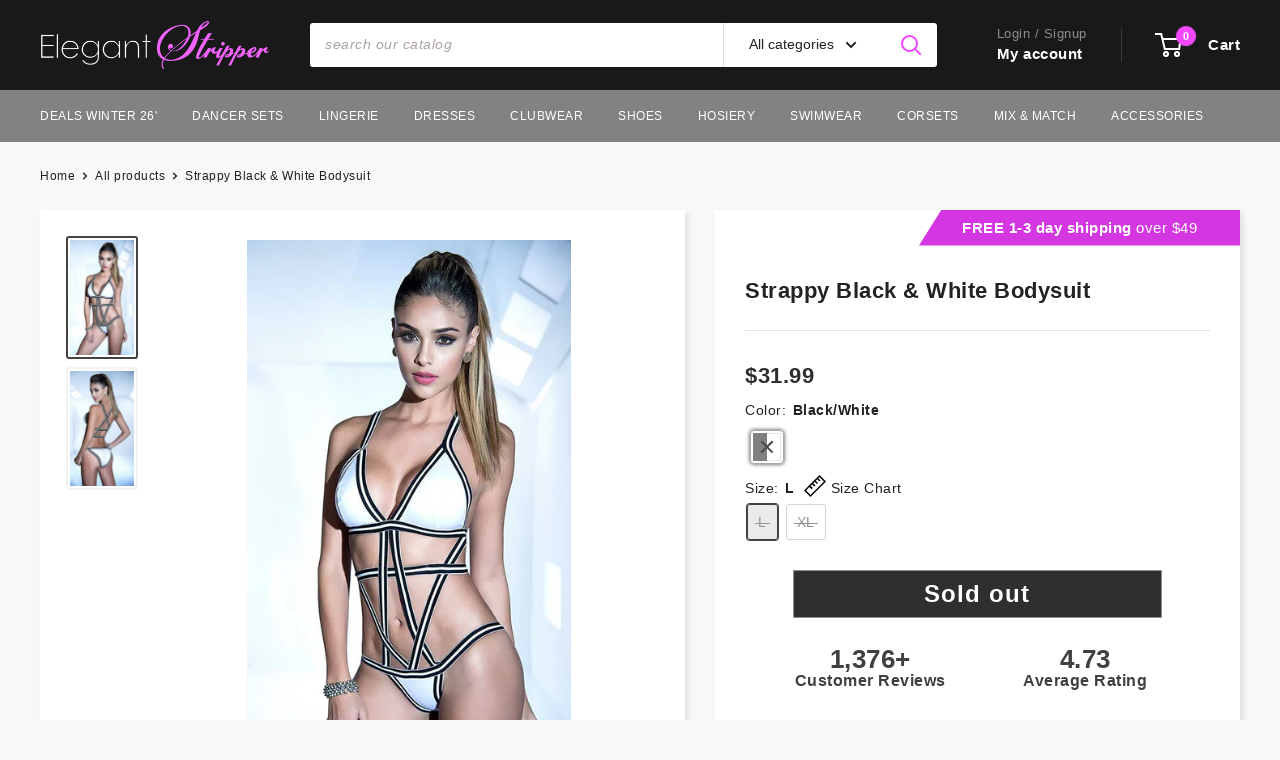

--- FILE ---
content_type: text/javascript
request_url: https://elegantstripper.com/cdn/shop/t/225/assets/custom.js?v=102476495355921946141760131454
body_size: -729
content:
//# sourceMappingURL=/cdn/shop/t/225/assets/custom.js.map?v=102476495355921946141760131454
